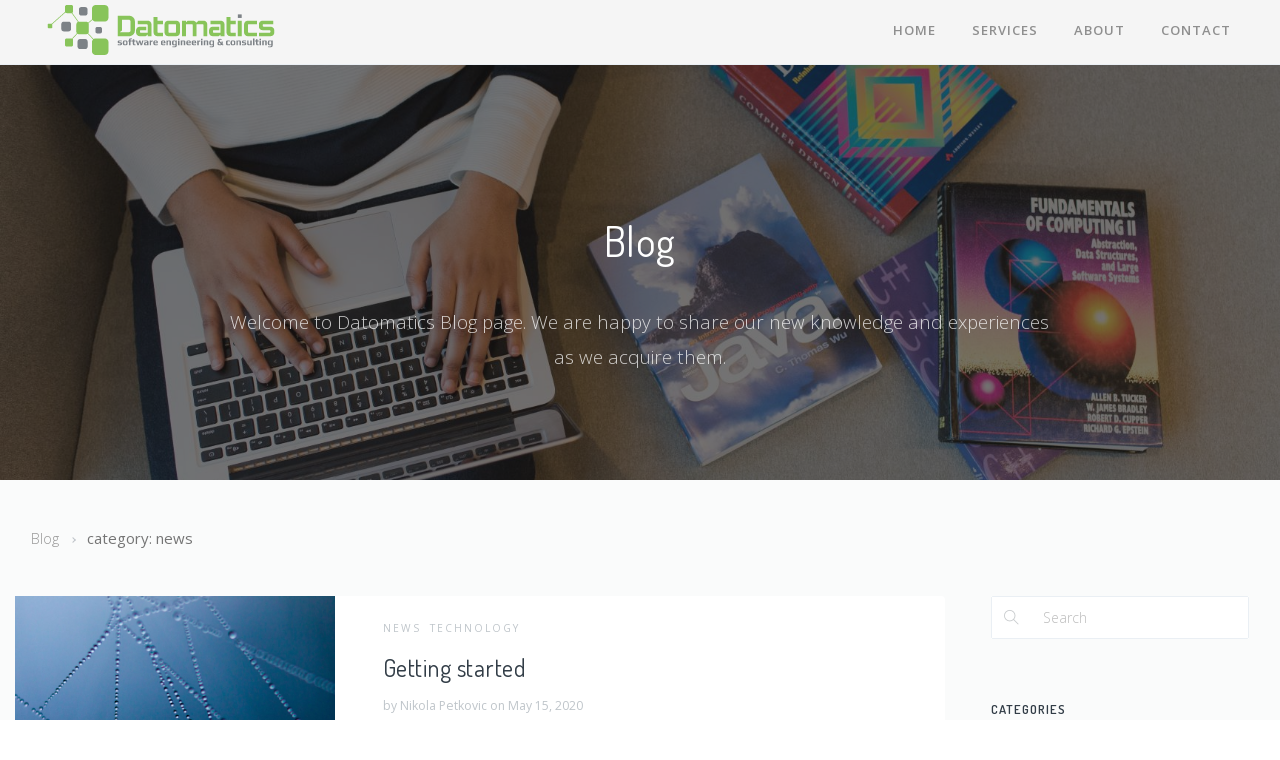

--- FILE ---
content_type: text/html
request_url: https://www.datomatics.com/blog/category/news/
body_size: 2654
content:
<!DOCTYPE html>
<html lang="en">
    <head>

        <meta charset="utf-8">
        <meta name="viewport" content="width=device-width, initial-scale=1, shrink-to-fit=no">
        <meta name="description" content="Partner on your digitalization journey">
        <meta name="keywords" content="">

        <title>Datomatics - category: news</title>

        <!-- Styles -->
        <link href="/assets/css/page.min.css" rel="stylesheet">
        <link href="/assets/css/style.css"    rel="stylesheet">
        <link href="https://unpkg.com/aos@2.3.1/dist/aos.css" rel="stylesheet">

        <!-- Favicons -->
        <link rel="apple-touch-icon" href="/assets/img/favicon.ico">
        <link rel="icon"             href="/assets/img/favicon.ico">

        <!--  Open Graph Tags -->
        <meta property="og:title"       content="category: news">
        <meta property="og:description" content="">
        
            <meta property="og:image"       content="https://www.datomatics.com/assets/img/logo_sign_datomatics.png">
        
        <meta property="og:url"         content="https://www.datomatics.com/blog/category/news/index.html">
        <meta property="og:site_name"   content="Datomatics">

        <!--  Twitter Card Tags -->
        
           <meta name="twitter:card"       content="summary">
        
        <meta name="twitter:site"       content="@Datomatics">
        <meta name="twitter:title"      content="category: news">
        <meta name="twitter:description" content="">
        <meta name="twitter:creator"    content="@Datomatics">
        
            <meta name="twitter:image"      content="https://www.datomatics.com/assets/img/logo_sign_datomatics.png">
        

        <meta name="twitter:domain"     content="datomatics.com">


        <link type="application/atom+xml" rel="alternate" href="https://www.datomatics.com/feed.xml" title="Datomatics" />
    </head>

    <body>
        <!-- Google Tag Manager (noscript) -->
        <noscript><iframe src="https://www.googletagmanager.com/ns.html?id=GTM-NPSGVHC"
        height="0" width="0" style="display:none;visibility:hidden"></iframe></noscript>
        <!-- End Google Tag Manager (noscript) -->

        <nav class="navbar navbar-expand-lg navbar-dark navbar-stick-dark" data-navbar="static" style="padding-bottom:6px;padding-top:2px;">

    <div class="container">

        <!-- Logo -->
        <div class="navbar-left">
            <button class="navbar-toggler" type="button"><span class="navbar-toggler-icon"></span></button>
            <a class="navbar-brand" href="/">
                <img class="logo-dark" width="260px" src="/assets/img/datomatics_logo_light_full_long.svg" alt="logo">
                <!-- <img class="logo-light" width="200px" src="../assets/img/datomatics_logo_dark.svg" alt="logo"> -->
            </a>
        </div>

        <!--Menu List -->
        <section class="navbar-mobile">
            <nav class="nav nav-navbar ml-auto">

                <a class="nav-link " href="/">          Home      </a>
                <a class="nav-link " href="/services/">  Services  </a>
                                            <a class="nav-link " href="/about/">     About     </a>
                                            <a class="nav-link " href="/contact/">   Contact   </a>

            </nav>
        </section>

    </div>

</nav>

        <!-- Header -->
<header class="header text-white" style="background-image: url(/assets/img/person-using-macbook-pro-on-person-s-lap.jpg);" data-overlay="6">
    <div class="container text-center">
        <div class="row">
            <div class="col-md-8 mx-auto">
                <h1>Blog</h1>
                <p class="lead-2 opacity-90 mt-6">Welcome to Datomatics Blog page. We are happy to share our new knowledge and experiences as we acquire them.</p>
            </div>
        </div>
    </div>
</header>


<!-- Main Content -->
<main class="main-content">

    <!-- Cover -->
    <section class="section bg-gray p-0" style="padding-top:2rem !important;">
        <div class="container">
            <nav aria-label="breadcrumb">
                <ol class="breadcrumb">
                    <li class="breadcrumb-item"><a href="/blog/">Blog</a></li>
                    <li class="breadcrumb-item active font-weight-400" aria-current="page">category: news</li>
                </ol>
            </nav>
        </div>
    </section>


    <!-- Blog list -->
    <section class="section bg-gray p-0">
        <div class="container">
            <div class="row">
                <div class="col-md-8 col-xl-9 mx-auto" style="padding-top:0rem;">

                    <!-- Blog list -->
                    
                            <div class="card hover-shadow-7 my-8" style="margin-top:2rem !important;margin-bottom:4rem !important">
                                    <div class="row">
                                        <div class="col-md-4">
                                            <a href="/blog/getting-started/"><img class="fit-cover position-absolute h-100" src="/assets/img/abstract-art-cobweb-connection.jpg" alt="..."></a>
                                        </div>

                                        <div class="col-md-8">
                                            <div class="p-7" style="padding-top: 1rem !important;padding-bottom: 1rem !important;">
                                                <p style="margin-bottom:.6rem;">
                                                    
                                                        <a class="small-5 text-lighter text-uppercase ls-2 fw-400" href="/blog/category/news">news&nbsp;</a>
                                                    
                                                        <a class="small-5 text-lighter text-uppercase ls-2 fw-400" href="/blog/category/technology">technology&nbsp;</a>
                                                    
                                                </p>
                                                <a href="/blog/getting-started/"><h4>Getting started</h4></a>
                                                <p class="small-3 text-lighter fw-400">by Nikola Petkovic on May 15, 2020</p>
                                                <p>We are eager to share the things we learn along the way with the community.</p>
                                                <a class="small ls-1" href="/blog/getting-started/"> Read More <span class="pl-1">&xrarr;</span></a>
                                            </div>
                                        </div>
                                    </div>
                                </div>
                    

                    <!-- Navigation , Pagination -->
                    

                </div>

                <!-- Sidebar -->
                <div class="col-md-4 col-xl-3" style="padding-top:2rem;">
                    <div class="sidebar px-4 py-md-0">

    <!-- Search -->
    <div class="page-header js-page-header">
    
        <div class="search">
            <div class="search-input-wrap">
                <form class="input-group" autocomplete="off">
                    <input type="text" class="form-control js-search-input search-input" name="s" placeholder="Search">
                    <div class="input-group-addon">
                        <span class="input-group-text"><i class="ti-search"></i></span>
                    </div>
                </form>
            </div>
            <div class="js-search-results search-results-wrap"></div>
        </div>
    
</div>

    <hr>

    <!-- Categories -->
    <!-- Title -->
<h6 class="sidebar-title">Categories</h6>

<!-- Content -->
<div class="row link-color-default fs-14 lh-24">
    
        
        <div class="col-6"><a href="/blog/category/news">news</a></div>
    
        
        <div class="col-6"><a href="/blog/category/technology">technology</a></div>
    
</div>
    <hr>

    <!-- Top posts -->
    <!-- Title -->
<h6 class="sidebar-title">Top posts</h6>

<!-- Content -->

    <a class="media text-default align-items-center mb-5" href="/blog/getting-started/">
        <img class="rounded w-65px mr-4" src="/assets/img/abstract-art-cobweb-connection.jpg">
        <p class="media-body small-2 lh-4 mb-0">Getting started</p>
    </a>

    <hr>

    <!-- Tags -->
    <!-- Title -->
<h6 class="sidebar-title">Tags</h6>

<!-- Content -->
<div class="gap-multiline-items-1">

    
        
        <a class="badge badge-secondary" href="/blog/tag/interesting">interesting</a>
    
        
        <a class="badge badge-secondary" href="/blog/tag/top">top</a>
    

</div>
    <hr>

    <!-- Twitter datomatics -->
    <!-- Content -->
<a class="twitter-timeline" href="https://twitter.com/datomatics">Tweets by @Datomatics</a>
<script async src="https://platform.twitter.com/widgets.js" charset="utf-8"></script>
    <hr>

</div>
                </div>

            </div>
        </div>
    </section>

</main>


<script src="/assets/js/search.js"></script>
<script src="/assets/js/lunr.min.js"></script>


        <footer class="footer">
    <div class="container">
        <div class="row gap-y align-items-center">

            <!-- Logo -->
            <div class="navbar-left">
                <button class="navbar-toggler" type="button"><span class="navbar-toggler-icon"></span></button>
                <a class="navbar-brand" href="/">
                    <img class="logo-dark" width="140px" src="/assets/img/datomatics_logo_light.svg" alt="logo">
                    <!-- <img class="logo-light" width="110px" src="../assets/img/datomatics_logo_dark.svg" alt="logo"> -->
                </a>
            </div>

            <!-- Main menu -->
            <div class="col-lg-6">
                <div class="nav nav-bold nav-uppercase nav-trim justify-content-lg-center">
                    <a class="nav-link" href="/career/">    Career    </a>
                    <a class="nav-link" href="/blog/">      Blog      </a>
                    <a class="nav-link" href="/terms/">     Terms     </a>
                    <a class="nav-link" href="/impressum/"> Impressum </a>
                </div>
            </div>

            <!-- Copyright info -->
            <div class="col-md-3 text-center text-md-right">
                <small>© 2023 Datomatics</small>
            </div>

        </div>
    </div>
</footer>

        <!-- Scripts -->
        <script src="/assets/js/page.min.js"></script>
        <script src="/assets/js/script.js"></script>

    </body>
</html>

--- FILE ---
content_type: text/css
request_url: https://www.datomatics.com/assets/css/style.css
body_size: 1354
content:
.section {
    padding-top: 6rem;
    padding-bottom: 6rem;
}

.form-control {
    border: 1px solid #c1c2c2;
    color: #000000;
}

.form-control::placeholder {
    color: #bdbdbd;
    opacity: 1;
}

.footer {
    background-color: whitesmoke;
}

.navbar {
    background-color: whitesmoke;
}

.feature-1 {
    padding-top: 1.25rem;
}

.tutorial-item {
    margin-bottom: 1rem;
}

#particle-canvas {
    position: absolute;
    top: 0;
    left: 0;
    width: 100%;
    height: 100%; }

.shadow-primary-0, .hover-shadow-primary-0:hover {
    box-shadow: none; }

.shadow-primary-1, .hover-shadow-primary-1:hover {
    box-shadow: 0 0 4px #509fff; }

.shadow-primary-2, .hover-shadow-primary-2:hover {
    box-shadow: 0 0 8px #509fff; }

.shadow-primary-3, .hover-shadow-primary-3:hover {
    box-shadow: 0 0 12px #509fff; }

.shadow-primary-4, .hover-shadow-primary-4:hover {
    box-shadow: 0 0 18px #509fff; }

.shadow-primary-5, .hover-shadow-primary-5:hover {
    box-shadow: 0 0 26px #509fff; }

.shadow-primary-6, .hover-shadow-primary-6:hover {
    box-shadow: 0 0 36px #509fff; }

.shadow-primary-7, .hover-shadow-primary-7:hover {
    box-shadow: 0 0 48px #509fff; }

.shadow-primary-8, .hover-shadow-primary-8:hover {
    box-shadow: 0 0 60px #509fff; }

.shadow-primary-9, .hover-shadow-primary-9:hover {
    box-shadow: 0 0 74px #509fff; }


@font-face {
    font-family: 'FontAwesome';
    src: url("/assets/fonts/fontawesome-webfont.eot");
    src: url("/assets/fonts/fontawesome-webfont.eot?#iefix") format("embedded-opentype"), url("/assets/fonts/fontawesome-webfont.woff") format("woff"), url("/assets/fonts/fontawesome-webfont.ttf") format("truetype"), url("/assets/fonts/fontawesome-webfont.svg#fontawesomeregular") format("svg");
    font-weight: normal;
    font-style: normal; }





/** Search */

/** 1. Address `appearance` set to `searchfield` in Safari and Chrome. 2. Address `box-sizing` set to `border-box` in Safari and Chrome (include `-moz` to future-proof). */
input[type="search"] { -webkit-appearance: textfield; /* 1 */ -moz-box-sizing: content-box; -webkit-box-sizing: content-box; /* 2 */ box-sizing: content-box; }
/** Remove inner padding and search cancel button in Safari and Chrome on OS X. Safari (but not Chrome) clips the cancel button when the search input has padding (and `textfield` appearance). */
input[type="search"]::-webkit-search-cancel-button, input[type="search"]::-webkit-search-decoration { -webkit-appearance: none; }
.search { position: relative; z-index: 99; flex-grow: 1; height: 100%; margin-bottom: 0.75rem; }
@media (min-width: 50rem) { .search { margin-bottom: 0; } }
.search-input-wrap { display: flex; height: 100%; padding: 0.5rem; background-color: #fff; border-radius: 4px; box-shadow: 0 1px 2px rgba(0, 0, 0, 0.12), 0 3px 10px rgba(0, 0, 0, 0.08); }
@media (min-width: 50rem) { .search-input-wrap { padding-top: 0; padding-right: 0; padding-bottom: 0; padding-left: 0; background-color: #fff; border-radius: 0; box-shadow: none; } }
.search-input { align-self: center; width: 100%; padding-top: 0.25rem; padding-bottom: 0.25rem; background-color: #fff; border-top: 0; border-right: 0; border-bottom: 0; border-left: 0; order: 2; font-size: 14px !important; }
@media (min-width: 31.25rem) { .search-input { font-size: 16px !important; } }
.search-input:focus { outline: 0; box-shadow: none; }
.search-input:focus + .search-icon { fill: #2869e6; }
@media (min-width: 50rem) { .search-input { background-color: #fff; font-size: 12px !important; } }
@media (min-width: 50rem) and (min-width: 31.25rem) { .search-input { font-size: 14px !important; } }
.search-icon { align-self: center; margin-right: 0.5rem; fill: #959396; order: 1; }

.search-results-wrap { position: relative; z-index: 100; display: none; width: auto; background: #fff; border-radius: 4px; box-shadow: 0 1px 2px rgba(0, 0, 0, 0.12), 0 3px 10px rgba(0, 0, 0, 0.08); }
.search-results-wrap.active { display: block; }
@media (min-width: 50rem) { .search-results-wrap { width: auto; } }
.search-results-list { padding-left: 0; margin-top: 0.25rem; margin-bottom: 0.25rem; list-style: none; font-size: 14px !important; }
@media (min-width: 31.25rem) { .search-results-list { font-size: 16px !important; } }
@media (min-width: 50rem) { .search-results-list { font-size: 12px !important; } }
@media (min-width: 50rem) and (min-width: 31.25rem) { .search-results-list { font-size: 14px !important; } }
.search-results-list-item { padding: 0; margin: 0; }
.search-result { display: block; padding-top: 0.25rem; padding-right: 0.75rem; padding-bottom: 0.25rem; padding-left: 0.75rem; }
.search-result:hover, .search-result.active { background-color: #f5f6fa; }
@media (min-width: 50rem) { .search-result { padding-right: 1rem; padding-left: 1rem; } }
.search-result-title { display: block; padding-top: 0.5rem; padding-right: 1rem; padding-bottom: 0.5rem; }
@media (min-width: 31.25rem) { .search-result-title { display: inline-block; width: 100%; word-wrap: break-word; vertical-align: top; } }
.search-result-rel-url { display: block; overflow: hidden; color: #959396; text-overflow: ellipsis; white-space: nowrap; font-size: 9px !important; }
@media (min-width: 31.25rem) { .search-result-rel-url { font-size: 10px !important; } }
.search-result-preview { display: block; padding-top: 0.5rem; padding-bottom: 0.5rem; padding-left: 1rem; color: #959396; border-left: 1px solid; border-left-color: #eeebee; font-size: 11px !important; }
@media (min-width: 31.25rem) { .search-result-preview { font-size: 12px !important; } }
@media (min-width: 31.25rem) { .search-result-preview { display: inline-block; width: 100%; vertical-align: top; } }
.search-result-highlight { font-weight: bold; color: #2869e6; }


--- FILE ---
content_type: application/javascript
request_url: https://www.datomatics.com/assets/js/script.js
body_size: 882
content:
'use strict';

$(function() {


  /*
  |--------------------------------------------------------------------------
  | Configure your website
  |--------------------------------------------------------------------------
  |
  | We provided several configuration variables for your ease of development.
  | Read their complete description and modify them based on your need.
  |
  */

  page.config({

    /*
    |--------------------------------------------------------------------------
    | Google API Key
    |--------------------------------------------------------------------------
    |
    | Here you may specify your Google API key if you need to use Google Maps
    | in your application
    |
    | https://developers.google.com/maps/documentation/javascript/get-api-key
    |
    */

    googleApiKey: 'AIzaSyBhKCrXsJ751nGVNMKRDgLi7khNCRCaHlk',

    /*
    |--------------------------------------------------------------------------
    | Google Analytics Tracking
    |--------------------------------------------------------------------------
    |
    | If you want to use Google Analytics, you can specify your Tracking ID in
    | this option. Your key would be a value like: UA-12345678-9
    |
    */

    // googleAnalyticsId: 'UA-120900125-1',

    /*
    |--------------------------------------------------------------------------
    | Google reCAPTCHA
    |--------------------------------------------------------------------------
    |
    | reCAPTCHA protects you against spam and other types of automated abuse.
    | Please signup for an API key pair and insert your `Site key` value to the
    | following variable.
    |
    | http://www.google.com/recaptcha/admin
    |
    */

    reCaptchaSiteKey:  '6LfTpPYUAAAAAGepuqvAu4L4nJtp7-ca-tYr5gP9',

    // See available languages: https://developers.google.com/recaptcha/docs/language
    reCaptchaLanguage: 'en',

    /*
    |--------------------------------------------------------------------------
    | Disable AOS on mobile
    |--------------------------------------------------------------------------
    |
    | If true, the Animate On Scroll animations don't run on mobile devices.
    |
    */

    disableAOSonMobile: true,

    /*
    |--------------------------------------------------------------------------
    | Smooth Scroll
    |--------------------------------------------------------------------------
    |
    | If true, the browser's scrollbar moves smoothly on scroll and gives your
    | visitor a better experience for scrolling.
    |
    */

    smoothScroll: true,

  });





  /*
  |--------------------------------------------------------------------------
  | Custom Javascript code
  |--------------------------------------------------------------------------
  |
  | Now that you configured your website, you can write additional Javascript
  | code below this comment. You might want to add more plugins and initialize
  | them in this file.
  |
  */



});

function enableBtn(){
  document.getElementById("submit_button").disabled = false;
}
function disableBtn(){
  document.getElementById("submit_button").disabled = true;
}

--- FILE ---
content_type: image/svg+xml
request_url: https://www.datomatics.com/assets/img/datomatics_logo_light.svg
body_size: 1745
content:
<?xml version="1.0" encoding="UTF-8"?>
<!DOCTYPE svg PUBLIC "-//W3C//DTD SVG 1.1//EN" "http://www.w3.org/Graphics/SVG/1.1/DTD/svg11.dtd">
<!-- Creator: CorelDRAW X8 -->
<svg xmlns="http://www.w3.org/2000/svg" xml:space="preserve" width="100.053mm" height="20.0218mm" version="1.1" style="shape-rendering:geometricPrecision; text-rendering:geometricPrecision; image-rendering:optimizeQuality; fill-rule:evenodd; clip-rule:evenodd"
viewBox="0 0 10005 2002"
 xmlns:xlink="http://www.w3.org/1999/xlink">
 <defs>
  <style type="text/css">
   <![CDATA[
    .fil0 {fill:#7D8287}
    .fil1 {fill:#88C45A}
    .fil2 {fill:#88C45A;fill-rule:nonzero}
   ]]>
  </style>
 </defs>
 <g id="Layer_x0020_1">
  <metadata id="CorelCorpID_0Corel-Layer"/>
  <g id="_485510600">
   <path class="fil0" d="M935 962l0 -199c0,-53 -43,-96 -96,-96l-199 0c-53,0 -96,43 -96,96l0 199c0,53 43,96 96,96l199 0c53,0 96,-43 96,-96zm318 -795l0 173c0,46 38,83 84,83l172 0c46,0 83,-37 83,-83l0 -173c0,-45 -37,-83 -83,-83l-172 0c-46,0 -84,38 -84,83zm918 907l0 -131c0,-35 -29,-63 -63,-63l-131 0c-35,0 -63,28 -63,63l0 131c0,35 28,63 63,63l131 0c34,0 63,-28 63,-63zm-976 387l0 206c0,54 45,99 99,99l206 0c54,0 99,-45 99,-99l0 -206c0,-54 -45,-99 -99,-99l-206 0c-54,0 -99,45 -99,99z"/>
   <path class="fil1" d="M1191 689c-29,21 -47,55 -47,91l0 279c0,21 6,41 16,58l9 15 -195 210 -13 -3c-4,0 -8,-1 -13,-1l-188 0c-38,0 -69,31 -69,68l0 189c0,38 31,68 69,68l188 0c38,0 69,-30 69,-68l0 -189c0,-12 -4,-24 -10,-35l-9 -15 191 -205 16 8c16,8 33,12 51,12l280 0c17,0 35,-4 50,-12l16 -8 214 228 -12 16c-22,27 -34,60 -34,94l0 362c0,83 68,151 152,151l361 0c83,0 151,-68 151,-151l0 -362c0,-83 -68,-151 -151,-151l-361 0c-24,0 -48,6 -69,17l-15 8 -216 -230 9 -15c11,-18 17,-38 17,-59l0 -279c0,-13 -3,-26 -7,-37l-5 -15 158 -132 14 17c29,32 70,51 114,51l361 0c83,0 151,-68 151,-151l0 -362c0,-83 -68,-151 -151,-151l-361 0c-84,0 -152,68 -152,151l0 362c0,15 3,29 7,44l4 14 -160 134 -15 -12c-20,-16 -45,-25 -70,-25l-280 0c-2,0 -4,0 -6,0l-13 1 -251 -352 12 -14c12,-12 19,-29 19,-46l0 -189c0,-37 -31,-68 -69,-68l-188 0c-38,0 -69,31 -69,68l0 189c0,3 0,6 1,8l1 12 -529 471 -10 -1c-1,0 -2,0 -3,0l-117 0c-19,0 -34,15 -34,33l0 118c0,18 15,34 34,34l117 0c19,0 34,-16 34,-34l0 -118c0,-1 0,-2 0,-3l-1 -11 522 -464 14 11c12,8 25,12 40,12l198 0 251 351 -18 13z"/>
   <polygon class="fil0" points="8329,447 8506,447 8506,612 8329,612 "/>
   <path class="fil2" d="M8329 1453l0 -717 177 0 0 717 -177 0zm-3502 -553l54 0 0 -164 -152 0 -98 0 0 -162 -177 0 0 717c0,89 79,162 177,162l250 0 0 -162 -214 0c-20,0 -36,-15 -36,-33l0 -358 98 0 98 0zm3357 0l53 0 0 -164 -111 0 -139 0 0 -162 -176 0 0 717c0,89 78,162 176,162l250 0 0 -162 -214 0c-20,0 -36,-15 -36,-33l0 -358 139 0 58 0zm968 0l54 0 0 -164 -101 0 -311 0c-98,0 -176,73 -176,164l0 391c0,89 78,162 176,162l412 0 0 -162 -376 0c-20,0 -36,-15 -36,-33l0 -326c0,-19 16,-32 36,-32l275 0 47 0zm198 391l-53 0 0 162 91 0 440 0c98,0 177,-73 177,-162l0 -115c0,-89 -79,-163 -177,-163l-319 0c-20,0 -36,-15 -36,-32l0 -49c0,-19 16,-32 36,-32l346 0 43 0 54 0 0 -164 -97 0 -382 0c-97,0 -176,73 -176,164l0 113c0,90 79,163 176,163l320 0c20,0 35,15 35,32l0 50c0,18 -15,33 -35,33l-405 0 -38 0zm-1932 -278l52 0 0 163 -99 0 -153 0c-20,0 -37,15 -37,32l0 50c0,18 17,33 37,33l318 0 0 -359c0,-19 -15,-32 -35,-32l-327 0 -98 0 0 -164 53 0 45 0 362 0c99,0 178,73 178,164l0 553 -178 0 0 -81 -88 81 -267 0c-97,0 -176,-73 -176,-162l0 -115c0,-89 79,-163 176,-163l190 0 47 0zm-3356 0l52 0 0 163 -124 0 -129 0c-20,0 -36,15 -36,32l0 50c0,18 16,33 36,33l318 0 0 -359c0,-19 -14,-32 -34,-32l-272 0 -154 0 0 -164 54 0 100 0 306 0c99,0 178,73 178,164l0 553 -178 0 0 -81 -88 81 -266 0c-98,0 -176,-73 -176,-162l0 -115c0,-89 78,-163 176,-163l165 0 72 0zm-672 185c0,38 -33,70 -76,70l-408 0 99 -92 0 -481 309 0c43,0 76,31 76,70l0 433zm-72 -689l-513 0 0 944 513 0c151,0 274,-113 274,-252l0 -440c0,-139 -123,-252 -274,-252zm2170 749c0,18 -14,33 -34,33l-284 0c-20,0 -36,-15 -36,-33l0 -326c0,-19 16,-32 36,-32l284 0c20,0 34,13 34,32l0 326zm0 -522l-354 0c-97,0 -176,73 -176,164l0 391c0,89 79,162 176,162l354 0c99,0 178,-73 178,-162l0 -391c0,-91 -79,-164 -178,-164zm1434 164c0,-91 -78,-164 -176,-164l-226 0 -104 96c-28,-57 -90,-96 -162,-96l-225 0 -89 81 0 -81 -177 0 0 717 177 0 0 -553 279 0c20,0 35,13 35,32l0 521 178 0 0 -553 278 0c20,0 36,13 36,32l0 521 176 0 0 -553z"/>
  </g>
 </g>
</svg>


--- FILE ---
content_type: image/svg+xml
request_url: https://www.datomatics.com/assets/img/datomatics_logo_light_full_long.svg
body_size: 4213
content:
<?xml version="1.0" encoding="UTF-8"?>
<!DOCTYPE svg PUBLIC "-//W3C//DTD SVG 1.1//EN" "http://www.w3.org/Graphics/SVG/1.1/DTD/svg11.dtd">
<!-- Creator: CorelDRAW X8 -->
<svg xmlns="http://www.w3.org/2000/svg" xml:space="preserve" width="100.053mm" height="22.078mm" version="1.1" style="shape-rendering:geometricPrecision; text-rendering:geometricPrecision; image-rendering:optimizeQuality; fill-rule:evenodd; clip-rule:evenodd"
viewBox="0 0 10005 2208"
 xmlns:xlink="http://www.w3.org/1999/xlink">
 <defs>
  <style type="text/css">
   <![CDATA[
    .fil0 {fill:#7D8287}
    .fil1 {fill:#88C45A}
    .fil2 {fill:#7D8287;fill-rule:nonzero}
    .fil3 {fill:#88C45A;fill-rule:nonzero}
   ]]>
  </style>
 </defs>
 <g id="Layer_x0020_1">
  <metadata id="CorelCorpID_0Corel-Layer"/>
  <polygon class="fil0" points="8396,414 8566,414 8566,572 8396,572 "/>
  <path class="fil0" d="M1031 1061l0 -220c0,-58 -48,-105 -106,-105l-219 0c-58,0 -106,47 -106,105l0 220c0,58 48,105 106,105l219 0c58,0 106,-47 106,-105zm351 -877l0 191c0,50 41,91 92,91l190 0c51,0 92,-41 92,-91l0 -191c0,-50 -41,-91 -92,-91l-190 0c-51,0 -92,41 -92,91zm1012 1000l0 -144c0,-38 -32,-70 -70,-70l-144 0c-38,0 -70,32 -70,70l0 144c0,38 32,70 70,70l144 0c38,0 70,-32 70,-70zm-1076 427l0 227c0,60 49,109 109,109l227 0c60,0 109,-49 109,-109l0 -227c0,-60 -49,-109 -109,-109l-227 0c-60,0 -109,49 -109,109z"/>
  <path class="fil1" d="M1313 760c-32,23 -51,60 -51,100l0 308c0,23 6,45 18,64l10 16 -216 232 -14 -3c-5,-1 -9,-1 -14,-1l-208 0c-42,0 -76,33 -76,75l0 208c0,41 34,75 76,75l208 0c41,0 75,-34 75,-75l0 -208c0,-14 -4,-27 -11,-39l-10 -16 211 -227 17 9c18,9 37,13 57,13l308 0c20,0 39,-4 56,-13l17 -9 237 252 -14 17c-24,30 -37,66 -37,104l0 399c0,92 75,167 167,167l399 0c91,0 166,-75 166,-167l0 -399c0,-91 -75,-166 -166,-166l-399 0c-26,0 -52,6 -76,18l-16 8 -239 -253 10 -16c12,-20 19,-42 19,-65l0 -308c0,-14 -3,-28 -7,-41l-6 -17 174 -145 16 19c32,35 77,56 125,56l399 0c91,0 166,-75 166,-167l0 -398c0,-92 -75,-167 -166,-167l-399 0c-92,0 -167,75 -167,167l0 398c0,17 3,33 7,49l5 16 -177 147 -16 -13c-22,-18 -49,-28 -78,-28l-308 0c-2,0 -4,1 -7,1l-14 0 -277 -387 14 -15c13,-14 20,-32 20,-51l0 -209c0,-41 -34,-75 -75,-75l-208 0c-42,0 -76,34 -76,75l0 209c0,3 0,6 1,8l1 14 -584 518 -10 0c-1,-1 -2,-1 -3,-1l-130 0c-20,0 -37,17 -37,38l0 129c0,20 17,37 37,37l130 0c20,0 37,-17 37,-37l0 -129c0,-1 0,-3 0,-4l-1 -12 575 -512 16 12c13,9 28,14 44,14l218 0 277 386 -20 15z"/>
  <path class="fil2" d="M3278 1694l0 26c0,11 -2,19 -5,27 -4,7 -9,13 -15,17 -6,4 -13,7 -23,10 -9,2 -18,3 -27,4 -8,1 -18,1 -30,1 -22,0 -49,-2 -81,-6l0 -42c39,6 67,9 82,9 12,0 21,-1 28,-3 7,-3 10,-7 10,-14l0 -13c0,-7 -2,-12 -5,-15 -4,-3 -12,-5 -24,-5l-27 0c-22,0 -38,-4 -50,-13 -12,-8 -18,-21 -18,-38l0 -25c0,-19 9,-31 26,-39 18,-7 43,-10 76,-10 14,0 38,1 73,4l0 39c-44,-3 -69,-5 -75,-5 -17,0 -28,1 -32,4 -5,2 -7,7 -7,14l0 11c0,3 2,6 5,9 4,3 9,4 16,4l28 0c50,0 75,17 75,49zm249 -51l0 61c0,14 -2,25 -6,34 -4,10 -10,17 -16,23 -6,5 -14,9 -24,12 -10,2 -20,4 -28,5 -8,1 -18,1 -30,1 -12,0 -22,0 -31,-1 -8,-1 -17,-3 -27,-5 -10,-3 -18,-7 -25,-12 -6,-6 -11,-13 -15,-23 -5,-9 -7,-20 -7,-34l0 -61c0,-14 2,-26 7,-36 4,-10 10,-18 16,-23 6,-5 15,-10 25,-13 10,-3 19,-4 27,-5 8,-1 18,-1 30,-1 11,0 21,0 29,1 8,1 18,2 28,5 10,3 18,8 25,13 6,5 11,13 16,23 4,10 6,22 6,36zm-62 68l0 -77c0,-11 -3,-19 -8,-24 -6,-5 -17,-7 -34,-7 -17,0 -29,2 -34,7 -6,5 -9,13 -9,24l0 77c0,11 3,19 9,23 5,4 16,6 34,6 17,0 28,-2 34,-6 5,-4 8,-12 8,-23zm253 -196c-17,-3 -30,-4 -37,-4 -10,0 -17,2 -21,5 -4,3 -6,10 -6,19l0 34 56 0 0 38 -56 0 0 168 -63 0 0 -168 -38 0 0 -38 38 0 0 -31c0,-25 7,-42 20,-51 12,-9 33,-14 60,-14 12,0 28,1 47,3l0 39zm160 262c-12,1 -23,2 -35,2 -9,0 -18,0 -25,-1 -7,-1 -15,-2 -22,-5 -8,-3 -15,-6 -19,-11 -5,-4 -10,-10 -13,-18 -3,-9 -5,-18 -5,-29l0 -108 -41 0 0 -38 41 0 0 -59 62 0 0 59 57 0 0 38 -57 0 0 97c0,14 2,24 7,29 4,5 13,7 28,7 5,0 12,0 22,-2l0 39zm354 -208l-67 206 -63 0 -41 -139 -39 139 -63 0 -69 -206 63 0 38 149 41 -149 61 0 42 149 37 -149 60 0zm216 206l-61 0 0 -19c-4,8 -11,14 -19,18 -9,3 -24,5 -47,5 -28,0 -46,-4 -55,-13 -9,-8 -14,-26 -14,-53 0,-24 5,-41 14,-51 10,-9 26,-14 50,-14l70 0 0 -14c0,-12 -3,-21 -9,-25 -5,-4 -18,-6 -36,-6 -18,0 -42,2 -73,5l0 -39c24,-3 50,-4 79,-4 38,0 64,4 79,14 15,9 22,27 22,54l0 142zm-62 -53l0 -40 -42 0c-14,0 -22,2 -26,5 -3,3 -5,11 -5,25 0,13 2,21 5,24 4,3 13,4 27,4 7,0 13,0 16,0 3,0 7,0 11,-1 4,0 7,-1 8,-3 2,-1 3,-3 4,-5 2,-2 2,-5 2,-9zm251 -106l-21 0c-17,0 -30,3 -38,8 -9,5 -13,14 -13,27l0 124 -62 0 0 -206 59 0 0 36c0,-10 6,-19 17,-28 12,-8 24,-12 36,-12l22 0 0 51zm224 73l-133 0 0 18c0,12 4,20 12,25 8,6 24,8 46,8 21,0 44,-3 69,-9l0 40c-26,5 -53,8 -81,8 -72,0 -109,-22 -109,-67l0 -74c0,-26 9,-45 26,-56 17,-11 42,-17 76,-17 32,0 55,5 71,16 15,11 23,30 23,57l0 51zm-59 -36l0 -30c0,-6 -2,-11 -8,-15 -5,-3 -14,-5 -28,-5 -15,0 -25,2 -30,5 -6,4 -8,9 -8,15l0 30 74 0zm394 36l-133 0 0 18c0,12 4,20 12,25 9,6 24,8 47,8 20,0 43,-3 69,-9l0 40c-27,5 -53,8 -81,8 -73,0 -109,-22 -109,-67l0 -74c0,-26 8,-45 25,-56 17,-11 42,-17 76,-17 32,0 56,5 71,16 16,11 23,30 23,57l0 51zm-59 -36l0 -30c0,-6 -2,-11 -7,-15 -6,-3 -15,-5 -29,-5 -15,0 -25,2 -30,5 -5,4 -8,9 -8,15l0 30 74 0zm306 122l-63 0 0 -143c0,-11 -1,-19 -5,-23 -4,-4 -13,-6 -28,-6 -18,0 -29,2 -34,6 -4,4 -7,11 -7,23l0 143 -62 0 0 -206 61 0 0 25c5,-19 27,-29 66,-29 27,0 46,5 56,15 10,9 16,24 16,44l0 151zm258 -206l0 217c0,30 -10,51 -31,64 -20,12 -50,18 -90,18 -32,0 -57,-1 -74,-3l0 -41c28,3 52,5 74,5 21,0 36,-3 45,-10 9,-6 14,-18 14,-34l0 -33c-7,10 -15,17 -23,21 -8,4 -23,6 -43,6 -30,0 -51,-4 -63,-13 -13,-9 -19,-25 -19,-49l0 -80c0,-28 6,-47 17,-57 12,-10 35,-15 68,-15 15,0 26,1 34,3 8,1 14,4 18,8 4,3 8,9 13,16l0 -23 60 0zm-62 144l0 -83c0,-11 -3,-18 -9,-22 -5,-3 -18,-5 -38,-5 -17,0 -28,2 -32,6 -5,4 -7,12 -7,23l0 79c0,12 2,20 7,24 4,4 16,5 35,5 18,0 30,-2 36,-6 5,-4 8,-11 8,-21zm180 -168l-62 0 0 -50 62 0 0 50zm0 230l-62 0 0 -206 62 0 0 206zm255 0l-63 0 0 -143c0,-11 -1,-19 -5,-23 -4,-4 -13,-6 -28,-6 -17,0 -29,2 -34,6 -4,4 -7,11 -7,23l0 143 -62 0 0 -206 61 0 0 25c5,-19 27,-29 66,-29 27,0 46,5 56,15 10,9 16,24 16,44l0 151zm244 -86l-134 0 0 18c0,12 5,20 13,25 8,6 23,8 46,8 20,0 43,-3 69,-9l0 40c-26,5 -53,8 -81,8 -73,0 -109,-22 -109,-67l0 -74c0,-26 8,-45 25,-56 17,-11 43,-17 77,-17 31,0 55,5 71,16 15,11 23,30 23,57l0 51zm-59 -36l0 -30c0,-6 -3,-11 -8,-15 -5,-3 -15,-5 -28,-5 -15,0 -25,2 -31,5 -5,4 -8,9 -8,15l0 30 75 0zm296 36l-133 0 0 18c0,12 4,20 12,25 9,6 24,8 47,8 20,0 43,-3 68,-9l0 40c-26,5 -53,8 -80,8 -73,0 -109,-22 -109,-67l0 -74c0,-26 8,-45 25,-56 17,-11 42,-17 76,-17 32,0 55,5 71,16 16,11 23,30 23,57l0 51zm-59 -36l0 -30c0,-6 -2,-11 -8,-15 -5,-3 -14,-5 -28,-5 -15,0 -25,2 -30,5 -5,4 -8,9 -8,15l0 30 74 0zm242 -37l-22 0c-17,0 -29,3 -38,8 -9,5 -13,14 -13,27l0 124 -62 0 0 -206 59 0 0 36c0,-10 6,-19 18,-28 11,-8 23,-12 36,-12l22 0 0 51zm97 -71l-62 0 0 -50 62 0 0 50zm0 230l-62 0 0 -206 62 0 0 206zm255 0l-62 0 0 -143c0,-11 -2,-19 -6,-23 -4,-4 -13,-6 -27,-6 -18,0 -29,2 -34,6 -5,4 -7,11 -7,23l0 143 -62 0 0 -206 61 0 0 25c5,-19 26,-29 66,-29 27,0 45,5 56,15 10,9 15,24 15,44l0 151zm258 -206l0 217c0,30 -10,51 -30,64 -21,12 -51,18 -90,18 -33,0 -57,-1 -75,-3l0 -41c28,3 53,5 75,5 20,0 35,-3 44,-10 10,-6 14,-18 14,-34l0 -33c-7,10 -14,17 -23,21 -8,4 -22,6 -43,6 -29,0 -50,-4 -63,-13 -12,-9 -19,-25 -19,-49l0 -80c0,-28 6,-47 18,-57 11,-10 34,-15 67,-15 15,0 26,1 34,3 8,1 14,4 18,8 4,3 9,9 13,16l0 -23 60 0zm-62 144l0 -83c0,-11 -3,-18 -8,-22 -6,-3 -19,-5 -39,-5 -17,0 -27,2 -32,6 -4,4 -7,12 -7,23l0 79c0,12 3,20 7,24 5,4 17,5 36,5 18,0 29,-2 35,-6 6,-4 8,-11 8,-21zm466 62l-39 0c-14,0 -24,-3 -29,-9l-3 -3c-21,11 -48,16 -82,16 -31,0 -57,-4 -76,-13 -19,-9 -28,-24 -28,-43l0 -51c0,-23 18,-40 55,-51l-13 -14c-9,-10 -13,-20 -13,-31l0 -33c0,-16 7,-28 21,-36 15,-8 35,-12 60,-12 19,0 43,2 71,7l0 42c-26,-6 -49,-9 -68,-9 -16,0 -24,4 -24,13l0 17c0,6 1,11 4,14l89 98 0 -63 56 0 0 68c0,16 -5,29 -15,40l8 9c2,2 5,3 7,3l19 0 0 41zm-99 -42l-81 -88c-9,4 -14,9 -14,16l0 52c0,8 4,15 10,19 7,4 20,6 39,6 22,0 38,-2 46,-5zm394 39c-25,5 -48,7 -70,7 -10,0 -19,0 -25,0 -6,-1 -14,-1 -23,-3 -10,-1 -18,-3 -23,-6 -6,-3 -12,-7 -18,-12 -6,-5 -10,-12 -13,-20 -3,-9 -4,-19 -4,-30l0 -68c0,-11 1,-20 4,-27 2,-8 5,-15 9,-20 3,-5 8,-10 14,-13 7,-4 13,-7 18,-9 5,-1 12,-3 21,-4 9,-1 16,-2 22,-2 6,0 13,0 23,0 15,0 36,2 62,8l0 40c-29,-6 -52,-10 -67,-10 -29,0 -43,10 -43,29l0 76c0,21 16,32 47,32 15,0 37,-3 66,-9l0 41zm238 -129l0 61c0,14 -2,25 -6,34 -5,10 -10,17 -16,23 -6,5 -15,9 -25,12 -10,2 -19,4 -27,5 -9,1 -19,1 -31,1 -12,0 -22,0 -30,-1 -8,-1 -18,-3 -28,-5 -10,-3 -18,-7 -24,-12 -6,-6 -12,-13 -16,-23 -4,-9 -6,-20 -6,-34l0 -61c0,-14 2,-26 6,-36 5,-10 10,-18 17,-23 6,-5 14,-10 24,-13 11,-3 20,-4 28,-5 8,-1 18,-1 29,-1 12,0 22,0 30,1 8,1 17,2 27,5 11,3 19,8 25,13 7,5 12,13 16,23 5,10 7,22 7,36zm-62 68l0 -77c0,-11 -3,-19 -9,-24 -5,-5 -17,-7 -34,-7 -17,0 -28,2 -34,7 -5,5 -8,13 -8,24l0 77c0,11 3,19 8,23 6,4 17,6 34,6 18,0 29,-2 35,-6 5,-4 8,-12 8,-23zm309 64l-62 0 0 -143c0,-11 -2,-19 -6,-23 -4,-4 -13,-6 -27,-6 -18,0 -30,2 -34,6 -5,4 -8,11 -8,23l0 143 -62 0 0 -206 62 0 0 25c4,-19 26,-29 65,-29 28,0 46,5 57,15 10,9 15,24 15,44l0 151zm231 -81l0 26c0,11 -2,19 -5,27 -4,7 -9,13 -15,17 -6,4 -13,7 -23,10 -9,2 -18,3 -26,4 -9,1 -19,1 -31,1 -22,0 -49,-2 -81,-6l0 -42c39,6 67,9 82,9 12,0 22,-1 28,-3 7,-3 10,-7 10,-14l0 -13c0,-7 -2,-12 -5,-15 -4,-3 -12,-5 -24,-5l-27 0c-21,0 -38,-4 -50,-13 -12,-8 -18,-21 -18,-38l0 -25c0,-19 9,-31 26,-39 18,-7 44,-10 76,-10 14,0 38,1 73,4l0 39c-44,-3 -69,-5 -75,-5 -17,0 -28,1 -32,4 -5,2 -7,7 -7,14l0 11c0,3 2,6 5,9 4,3 9,4 17,4l27 0c50,0 75,17 75,49zm245 81l-61 0 0 -25c-5,19 -27,29 -66,29 -28,0 -46,-5 -56,-15 -11,-9 -16,-24 -16,-44l0 -151 62 0 0 142c0,12 2,19 6,23 4,4 13,6 27,6 18,0 30,-2 34,-5 5,-4 8,-12 8,-24l0 -142 62 0 0 206zm118 0l-62 0 0 -298 62 0 0 298zm193 2c-12,1 -23,2 -34,2 -10,0 -18,0 -25,-1 -8,-1 -15,-2 -23,-5 -8,-3 -14,-6 -19,-11 -5,-4 -9,-10 -12,-18 -4,-9 -5,-18 -5,-29l0 -108 -42 0 0 -38 42 0 0 -59 62 0 0 59 56 0 0 38 -56 0 0 97c0,14 2,24 6,29 4,5 14,7 28,7 5,0 12,0 22,-2l0 39zm100 -232l-62 0 0 -50 62 0 0 50zm0 230l-62 0 0 -206 62 0 0 206zm254 0l-62 0 0 -143c0,-11 -2,-19 -6,-23 -3,-4 -13,-6 -27,-6 -18,0 -29,2 -34,6 -5,4 -7,11 -7,23l0 143 -62 0 0 -206 61 0 0 25c5,-19 27,-29 66,-29 27,0 46,5 56,15 10,9 15,24 15,44l0 151zm259 -206l0 217c0,30 -11,51 -31,64 -21,12 -51,18 -90,18 -32,0 -57,-1 -74,-3l0 -41c27,3 52,5 74,5 21,0 36,-3 45,-10 9,-6 14,-18 14,-34l0 -33c-8,10 -15,17 -23,21 -9,4 -23,6 -43,6 -30,0 -51,-4 -63,-13 -13,-9 -19,-25 -19,-49l0 -80c0,-28 5,-47 17,-57 12,-10 34,-15 68,-15 14,0 26,1 34,3 8,1 14,4 17,8 4,3 9,9 14,16l0 -23 60 0zm-62 144l0 -83c0,-11 -3,-18 -9,-22 -6,-3 -19,-5 -39,-5 -16,0 -27,2 -32,6 -4,4 -6,12 -6,23l0 79c0,12 2,20 6,24 5,4 17,5 36,5 18,0 30,-2 35,-6 6,-4 9,-11 9,-21z"/>
  <path class="fil3" d="M8396 1380l0 -689 170 0 0 689 -170 0zm-3362 -532l52 0 0 -157 -146 0 -94 0 0 -156 -170 0 0 689c0,86 76,156 170,156l240 0 0 -156 -206 0c-19,0 -34,-14 -34,-32l0 -344 94 0 94 0zm3223 0l51 0 0 -157 -107 0 -133 0 0 -156 -170 0 0 689c0,86 76,156 170,156l240 0 0 -156 -206 0c-19,0 -34,-14 -34,-32l0 -344 133 0 56 0zm929 0l52 0 0 -157 -97 0 -298 0c-94,0 -170,70 -170,157l0 376c0,86 76,156 170,156l395 0 0 -156 -361 0c-19,0 -34,-14 -34,-32l0 -313c0,-18 15,-31 34,-31l264 0 45 0zm190 376l-51 0 0 156 88 0 422 0c95,0 170,-70 170,-156l0 -110c0,-86 -75,-157 -170,-157l-306 0c-19,0 -35,-14 -35,-31l0 -47c0,-18 16,-31 35,-31l332 0 42 0 51 0 0 -157 -93 0 -367 0c-93,0 -169,70 -169,157l0 109c0,86 76,157 169,157l307 0c19,0 34,14 34,31l0 47c0,18 -15,32 -34,32l-388 0 -37 0zm-1854 -267l50 0 0 157 -95 0 -148 0c-19,0 -35,14 -35,31l0 47c0,18 16,32 35,32l306 0 0 -345c0,-18 -15,-31 -34,-31l-314 0 -94 0 0 -157 51 0 43 0 348 0c95,0 170,70 170,157l0 532 -170 0 0 -78 -85 78 -256 0c-93,0 -169,-70 -169,-156l0 -110c0,-86 76,-157 169,-157l183 0 45 0zm-3223 0l51 0 0 157 -119 0 -124 0c-19,0 -35,14 -35,31l0 47c0,18 16,32 35,32l305 0 0 -345c0,-18 -14,-31 -33,-31l-260 0 -148 0 0 -157 51 0 97 0 293 0c95,0 171,70 171,157l0 532 -171 0 0 -78 -84 78 -256 0c-93,0 -169,-70 -169,-156l0 -110c0,-86 76,-157 169,-157l159 0 68 0zm-644 178c0,37 -33,67 -73,67l-392 0 95 -88 0 -462 297 0c40,0 73,30 73,67l0 416zm-69 -662l-493 0 0 907 493 0c144,0 263,-109 263,-242l0 -423c0,-133 -119,-242 -263,-242zm2083 719c0,18 -14,32 -33,32l-272 0c-20,0 -35,-14 -35,-32l0 -313c0,-18 15,-31 35,-31l272 0c19,0 33,13 33,31l0 313zm0 -501l-340 0c-94,0 -169,70 -169,157l0 376c0,86 75,156 169,156l340 0c95,0 171,-70 171,-156l0 -376c0,-87 -76,-157 -171,-157zm1377 157c0,-87 -76,-157 -170,-157l-217 0 -100 92c-27,-54 -86,-92 -155,-92l-216 0 -86 78 0 -78 -169 0 0 689 169 0 0 -532 269 0c19,0 33,13 33,31l0 501 171 0 0 -532 267 0c19,0 34,13 34,31l0 501 170 0 0 -532z"/>
 </g>
</svg>


--- FILE ---
content_type: application/javascript
request_url: https://www.datomatics.com/assets/js/search.js
body_size: 2059
content:
(function (jtd, undefined) {

var jtd = {};

// Event handling


jtd.addEvent = function(el, type, handler) {
  if (el.attachEvent) el.attachEvent('on'+type, handler); else el.addEventListener(type, handler);
}


jtd.removeEvent = function(el, type, handler) {
  if (el.detachEvent) el.detachEvent('on'+type, handler); else el.removeEventListener(type, handler);
}
jtd.onReady = function(ready) {
  // in case the document is already rendered
  if (document.readyState!='loading') ready();
  // modern browsers
  else if (document.addEventListener) document.addEventListener('DOMContentLoaded', ready);
  // IE <= 8
  else document.attachEvent('onreadystatechange', function(){
      if (document.readyState=='complete') ready();
  });
}


// Site search

function initSearch() {
  var request = new XMLHttpRequest();
  request.open('GET', '/assets/js/search-data.json', true);

  request.onload = function(){
    if (request.status >= 200 && request.status < 400) {
      // Success!
      var data = JSON.parse(request.responseText);

      
      lunr.tokenizer.separator = /[\s/]+/
      

      var index = lunr(function () {
        this.ref('id');
        this.field('title', { boost: 200 });
        this.field('content', { boost: 2 });
        this.field('url');
        this.metadataWhitelist = ['position']

        for (var i in data) {
          this.add({
            id: i,
            title: data[i].title,
            content: data[i].content,
            url: data[i].url
          });
        }
      });

      searchResults(index, data);
    } else {
      // We reached our target server, but it returned an error
      console.log('Error loading ajax request. Request status:' + request.status);
    }
  };

  request.onerror = function(){
    // There was a connection error of some sort
    console.log('There was a connection error');
  };

  request.send();

  function searchResults(index, data) {
    var index = index;
    var docs = data;
    var searchInput = document.querySelector('.js-search-input');
    var searchResults = document.querySelector('.js-search-results');

    function hideResults() {
      searchResults.innerHTML = '';
      searchResults.classList.remove('active');
    }

    jtd.addEvent(searchInput, 'keydown', function(e){
      switch (e.keyCode) {
        case 38: // arrow up
          e.preventDefault();
          var active = document.querySelector('.search-result.active');
          if (active) {
            active.classList.remove('active');
            if (active.parentElement.previousSibling) {
              var previous = active.parentElement.previousSibling.querySelector('.search-result');
              previous.classList.add('active');
            }
          }
          return;
        case 40: // arrow down
          e.preventDefault();
          var active = document.querySelector('.search-result.active');
          if (active) {
            if (active.parentElement.nextSibling) {
              var next = active.parentElement.nextSibling.querySelector('.search-result');
              active.classList.remove('active');
              next.classList.add('active');
            }
          } else {
            var next = document.querySelector('.search-result');
            if (next) {
              next.classList.add('active');
            }
          }
          return;
        case 13: // enter
          e.preventDefault();
          var active = document.querySelector('.search-result.active');
          if (active) {
            active.click();
          } else {
            var first = document.querySelector('.search-result');
            if (first) {
              first.click();
            }
          }
          return;
      }
    });

    jtd.addEvent(searchInput, 'keyup', function(e){
      switch (e.keyCode) {
        case 27: // When esc key is pressed, hide the results and clear the field
          hideResults();
          searchInput.value = '';
          return;
        case 38: // arrow up
        case 40: // arrow down
        case 13: // enter
          e.preventDefault();
          return;
      }

      hideResults();

      var input = this.value;
      if (input === '') {
        return;
      }

      var results = index.query(function (query) {
        var tokens = lunr.tokenizer(input)
        query.term(tokens, {
          boost: 10
        });
        query.term(tokens, {
          wildcard: lunr.Query.wildcard.TRAILING
        });
      });

      if (results.length > 0) {
        searchResults.classList.add('active');
        var resultsList = document.createElement('ul');
        resultsList.classList.add('search-results-list');
        searchResults.appendChild(resultsList);

        for (var i in results) {
          var result = results[i];
          var doc = docs[result.ref];

          var resultsListItem = document.createElement('li');
          resultsListItem.classList.add('search-results-list-item');
          resultsList.appendChild(resultsListItem);

          var resultLink = document.createElement('a');
          resultLink.classList.add('search-result');
          resultLink.setAttribute('href', doc.url);
          resultsListItem.appendChild(resultLink);

          var resultTitle = document.createElement('div');
          resultTitle.classList.add('search-result-title');
          resultTitle.innerText = doc.title;
          resultLink.appendChild(resultTitle);

          var resultRelUrl = document.createElement('span');
          resultRelUrl.classList.add('search-result-rel-url');
          resultRelUrl.innerText = doc.relUrl;
          resultTitle.appendChild(resultRelUrl);

          var metadata = result.matchData.metadata;
          var contentFound = false;
          for (var j in metadata) {
            if (metadata[j].title) {
              var position = metadata[j].title.position[0];
              var start = position[0];
              var end = position[0] + position[1];
              resultTitle.innerHTML = doc.title.substring(0, start) + '<span class="search-result-highlight">' + doc.title.substring(start, end) + '</span>' + doc.title.substring(end, doc.title.length)+'<span class="search-result-rel-url">'+doc.relUrl+'</span>';

            } else if (metadata[j].content && !contentFound) {
              contentFound = true;

              var position = metadata[j].content.position[0];
              var start = position[0];
              var end = position[0] + position[1];
              var previewStart = start;
              var previewEnd = end;
              var ellipsesBefore = true;
              var ellipsesAfter = true;
              for (var k = 0; k < 3; k++) {
                var nextSpace = doc.content.lastIndexOf(' ', previewStart - 2);
                var nextDot = doc.content.lastIndexOf('.', previewStart - 2);
                if ((nextDot > 0) && (nextDot > nextSpace)) {
                  previewStart = nextDot + 1;
                  ellipsesBefore = false;
                  break;
                }
                if (nextSpace < 0) {
                  previewStart = 0;
                  ellipsesBefore = false;
                  break;
                }
                previewStart = nextSpace + 1;
              }
              for (var k = 0; k < 10; k++) {
                var nextSpace = doc.content.indexOf(' ', previewEnd + 1);
                var nextDot = doc.content.indexOf('.', previewEnd + 1);
                if ((nextDot > 0) && (nextDot < nextSpace)) {
                  previewEnd = nextDot;
                  ellipsesAfter = false;
                  break;
                }
                if (nextSpace < 0) {
                  previewEnd = doc.content.length;
                  ellipsesAfter = false;
                  break;
                }
                previewEnd = nextSpace;
              }
              var preview = doc.content.substring(previewStart, start);
              if (ellipsesBefore) {
                preview = '... ' + preview;
              }
              preview += '<span class="search-result-highlight">' + doc.content.substring(start, end) + '</span>';
              preview += doc.content.substring(end, previewEnd);
              if (ellipsesAfter) {
                preview += ' ...';
              }

              var resultPreview = document.createElement('div');
              resultPreview.classList.add('search-result-preview');
              resultPreview.innerHTML = preview;
              resultLink.appendChild(resultPreview);
            }
          }
        }
      }
    });

    jtd.addEvent(searchInput, 'blur', function(){
      setTimeout(function(){ hideResults() }, 300);
    });
  }
}


// Document ready
jtd.onReady(function(){
  // initNav();
  // pageFocus();
  if (typeof lunr !== 'undefined') {
    initSearch();
  }
});

})(window.jtd = window.jtd || {});
